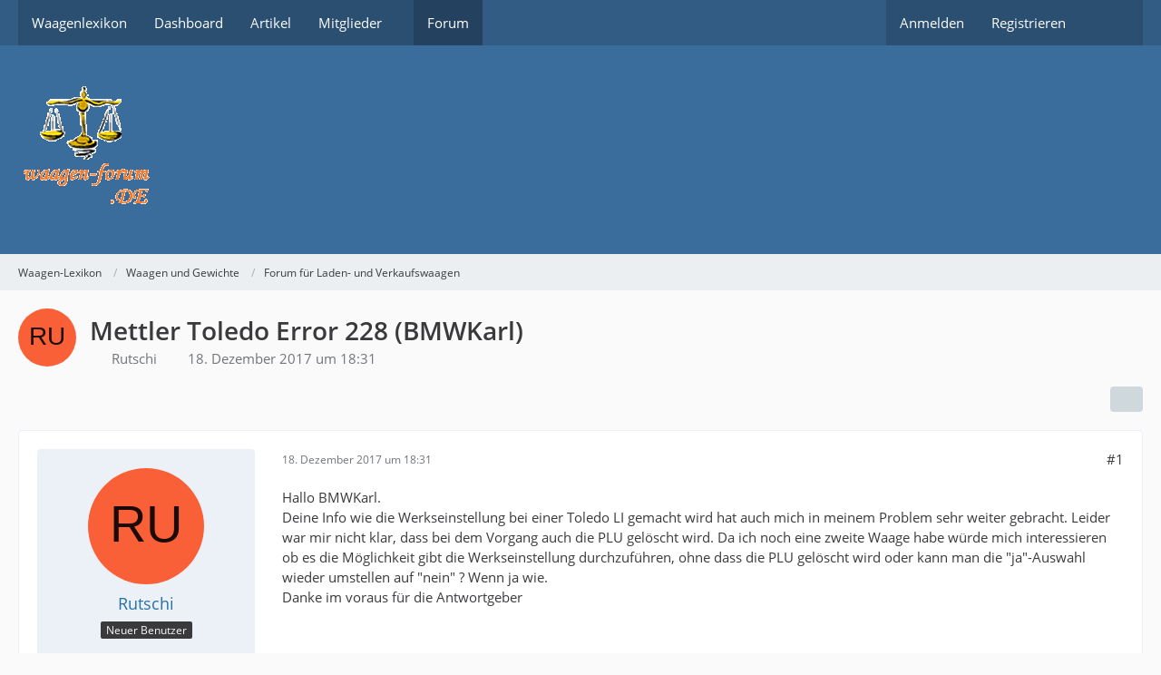

--- FILE ---
content_type: text/html; charset=UTF-8
request_url: https://www.waagen-forum.de/forum/forum/thread/698-mettler-toledo-error-228-bmwkarl/
body_size: 9216
content:









<!DOCTYPE html>
<html
	dir="ltr"
	lang="de"
	data-color-scheme="light"
>

<head>
	<meta charset="utf-8">
		
	<title>Mettler Toledo Error 228 (BMWKarl) - Forum für Laden- und Verkaufswaagen - Waagen-Lexikon</title>
	
	<meta name="viewport" content="width=device-width, initial-scale=1">
<meta name="format-detection" content="telephone=no">
<meta name="description" content="Hallo BMWKarl.
Deine Info wie die Werkseinstellung bei einer Toledo LI gemacht wird hat auch mich in meinem Problem sehr weiter gebracht. Leider war mir nicht klar, dass bei dem Vorgang auch die PLU gelöscht wird. Da ich noch eine zweite Waage habe würde…">
<meta property="og:site_name" content="Waagen-Lexikon">
<meta property="og:title" content="Mettler Toledo Error 228 (BMWKarl) - Waagen-Lexikon">
<meta property="og:url" content="https://www.waagen-forum.de/forum/forum/thread/698-mettler-toledo-error-228-bmwkarl/">
<meta property="og:type" content="article">
<meta property="og:description" content="Hallo BMWKarl.
Deine Info wie die Werkseinstellung bei einer Toledo LI gemacht wird hat auch mich in meinem Problem sehr weiter gebracht. Leider war mir nicht klar, dass bei dem Vorgang auch die PLU gelöscht wird. Da ich noch eine zweite Waage habe würde…">
<meta name="keywords" content="forum, waage, waagen, mettler, ladenwaage, problem, error, brauche, mettler toledo, toledo, software, schnittstelle, plu, programmierung, konfiguration, werkseinstellung, kostenlos, gdpdu, plü.">

<!-- Stylesheets -->
<link rel="stylesheet" type="text/css" href="https://www.waagen-forum.de/forum/style/style-1.css?m=1763892165"><link rel="preload" href="https://www.waagen-forum.de/forum/font/families/Open%20Sans/OpenSans-Regular.woff2?v=1614334343" as="font" crossorigin>

<meta name="timezone" content="Europe/Berlin">


<script data-cfasync="false">
	var WCF_PATH = 'https://www.waagen-forum.de/forum/';
	var WSC_API_URL = 'https://www.waagen-forum.de/forum/';
	var WSC_RPC_API_URL = 'https://www.waagen-forum.de/forum/api/rpc/';
	
	var LANGUAGE_ID = 1;
	var LANGUAGE_USE_INFORMAL_VARIANT = false;
	var TIME_NOW = 1769103069;
	var LAST_UPDATE_TIME = 1763892151;
	var ENABLE_DEBUG_MODE = false;
	var ENABLE_PRODUCTION_DEBUG_MODE = true;
	var ENABLE_DEVELOPER_TOOLS = false;
	var PAGE_TITLE = 'Waagen-Lexikon';
	
	var REACTION_TYPES = {"1":{"title":"Gef\u00e4llt mir","renderedIcon":"<img\n\tsrc=\"https:\/\/www.waagen-forum.de\/forum\/images\/reaction\/like.svg\"\n\talt=\"Gef\u00e4llt mir\"\n\tclass=\"reactionType\"\n\tdata-reaction-type-id=\"1\"\n>","iconPath":"https:\/\/www.waagen-forum.de\/forum\/images\/reaction\/like.svg","showOrder":1,"reactionTypeID":1,"isAssignable":1},"2":{"title":"Danke","renderedIcon":"<img\n\tsrc=\"https:\/\/www.waagen-forum.de\/forum\/images\/reaction\/thanks.svg\"\n\talt=\"Danke\"\n\tclass=\"reactionType\"\n\tdata-reaction-type-id=\"2\"\n>","iconPath":"https:\/\/www.waagen-forum.de\/forum\/images\/reaction\/thanks.svg","showOrder":2,"reactionTypeID":2,"isAssignable":1},"3":{"title":"Haha","renderedIcon":"<img\n\tsrc=\"https:\/\/www.waagen-forum.de\/forum\/images\/reaction\/haha.svg\"\n\talt=\"Haha\"\n\tclass=\"reactionType\"\n\tdata-reaction-type-id=\"3\"\n>","iconPath":"https:\/\/www.waagen-forum.de\/forum\/images\/reaction\/haha.svg","showOrder":3,"reactionTypeID":3,"isAssignable":1},"4":{"title":"Verwirrend","renderedIcon":"<img\n\tsrc=\"https:\/\/www.waagen-forum.de\/forum\/images\/reaction\/confused.svg\"\n\talt=\"Verwirrend\"\n\tclass=\"reactionType\"\n\tdata-reaction-type-id=\"4\"\n>","iconPath":"https:\/\/www.waagen-forum.de\/forum\/images\/reaction\/confused.svg","showOrder":4,"reactionTypeID":4,"isAssignable":1},"5":{"title":"Traurig","renderedIcon":"<img\n\tsrc=\"https:\/\/www.waagen-forum.de\/forum\/images\/reaction\/sad.svg\"\n\talt=\"Traurig\"\n\tclass=\"reactionType\"\n\tdata-reaction-type-id=\"5\"\n>","iconPath":"https:\/\/www.waagen-forum.de\/forum\/images\/reaction\/sad.svg","showOrder":5,"reactionTypeID":5,"isAssignable":1}};
	
	
	</script>

<script data-cfasync="false" src="https://www.waagen-forum.de/forum/js/WoltLabSuite/WebComponent.min.js?v=1763892151"></script>
<script data-cfasync="false" src="https://www.waagen-forum.de/forum/js/preload/de.preload.js?v=1763892151"></script>

<script data-cfasync="false" src="https://www.waagen-forum.de/forum/js/WoltLabSuite.Core.tiny.min.js?v=1763892151"></script>
<script data-cfasync="false">
requirejs.config({
	baseUrl: 'https://www.waagen-forum.de/forum/js',
	urlArgs: 't=1763892151'
	
});

window.addEventListener('pageshow', function(event) {
	if (event.persisted) {
		window.location.reload();
	}
});

</script>











<script data-cfasync="false" src="https://www.waagen-forum.de/forum/js/WoltLabSuite.Forum.tiny.min.js?v=1763892151"></script>


<noscript>
	<style>
		.jsOnly {
			display: none !important;
		}
		
		.noJsOnly {
			display: block !important;
		}
	</style>
</noscript>



	
	
	<script type="application/ld+json">
{
"@context": "http://schema.org",
"@type": "WebSite",
"url": "https:\/\/www.waagen-forum.de\/forum\/forum\/",
"potentialAction": {
"@type": "SearchAction",
"target": "https:\/\/www.waagen-forum.de\/forum\/search\/?q={search_term_string}",
"query-input": "required name=search_term_string"
}
}
</script>
<link rel="apple-touch-icon" sizes="180x180" href="https://www.waagen-forum.de/forum/images/favicon/default.apple-touch-icon.png">
<link rel="manifest" href="https://www.waagen-forum.de/forum/images/style-1/manifest-1.json">
<link rel="icon" type="image/png" sizes="48x48" href="https://www.waagen-forum.de/forum/images/favicon/default.favicon-48x48.png">
<meta name="msapplication-config" content="https://www.waagen-forum.de/forum/images/favicon/default.browserconfig.xml">
<meta name="theme-color" content="#3a6d9c">
<script>
	{
		document.querySelector('meta[name="theme-color"]').content = window.getComputedStyle(document.documentElement).getPropertyValue("--wcfPageThemeColor");
	}
</script>

	
			<link rel="canonical" href="https://www.waagen-forum.de/forum/forum/thread/698-mettler-toledo-error-228-bmwkarl/">
		
					
		</head>

<body id="tpl_wbb_thread"
	itemscope itemtype="http://schema.org/WebPage" itemid="https://www.waagen-forum.de/forum/forum/thread/698-mettler-toledo-error-228-bmwkarl/"	data-template="thread" data-application="wbb" data-page-id="49" data-page-identifier="com.woltlab.wbb.Thread"	data-board-id="11" data-thread-id="698"	class="">

<span id="top"></span>

<div id="pageContainer" class="pageContainer">
	
	
	<div id="pageHeaderContainer" class="pageHeaderContainer">
	<header id="pageHeader" class="pageHeader">
		<div id="pageHeaderPanel" class="pageHeaderPanel">
			<div class="layoutBoundary">
				<div class="box mainMenu" data-box-identifier="com.woltlab.wcf.MainMenu">
			
		
	<div class="boxContent">
		<nav aria-label="Hauptmenü">
	<ol class="boxMenu">
		
		
					<li class="" data-identifier="com.woltlab.wcf.generic16">
				<a href="https://www.waagen-forum.de/index.php?title=Hauptseite" class="boxMenuLink">
					<span class="boxMenuLinkTitle">Waagenlexikon</span>
														</a>
				
				</li>				
									<li class="" data-identifier="com.woltlab.wcf.Dashboard">
				<a href="https://www.waagen-forum.de/forum/dashboard/" class="boxMenuLink">
					<span class="boxMenuLinkTitle">Dashboard</span>
														</a>
				
				</li>				
									<li class="" data-identifier="com.woltlab.wcf.ArticleList">
				<a href="https://www.waagen-forum.de/forum/article-list/" class="boxMenuLink">
					<span class="boxMenuLinkTitle">Artikel</span>
														</a>
				
				</li>				
									<li class=" boxMenuHasChildren" data-identifier="com.woltlab.wcf.MembersList">
				<a href="https://www.waagen-forum.de/forum/members-list/" class="boxMenuLink">
					<span class="boxMenuLinkTitle">Mitglieder</span>
																<fa-icon size="16" name="caret-down" solid></fa-icon>
									</a>
				
				<ol class="boxMenuDepth1">				
									<li class="" data-identifier="com.woltlab.wcf.RecentActivityList">
				<a href="https://www.waagen-forum.de/forum/recent-activity-list/" class="boxMenuLink">
					<span class="boxMenuLinkTitle">Letzte Aktivitäten</span>
														</a>
				
				</li>				
									<li class="" data-identifier="com.woltlab.wcf.UsersOnlineList">
				<a href="https://www.waagen-forum.de/forum/users-online-list/" class="boxMenuLink">
					<span class="boxMenuLinkTitle">Benutzer online</span>
														</a>
				
				</li>				
									<li class="" data-identifier="com.woltlab.wcf.Team">
				<a href="https://www.waagen-forum.de/forum/team/" class="boxMenuLink">
					<span class="boxMenuLinkTitle">Team</span>
														</a>
				
				</li>				
									<li class="" data-identifier="com.woltlab.wcf.UserSearch">
				<a href="https://www.waagen-forum.de/forum/user-search/" class="boxMenuLink">
					<span class="boxMenuLinkTitle">Mitgliedersuche</span>
														</a>
				
				</li>				
									</ol></li>									<li class="active" data-identifier="com.woltlab.wbb.BoardList">
				<a href="https://www.waagen-forum.de/forum/forum/" class="boxMenuLink" aria-current="page">
					<span class="boxMenuLinkTitle">Forum</span>
														</a>
				
				</li>				
																	
		
	</ol>
</nav>	</div>
</div><button type="button" class="pageHeaderMenuMobile" aria-expanded="false" aria-label="Menü">
	<span class="pageHeaderMenuMobileInactive">
		<fa-icon size="32" name="bars"></fa-icon>
	</span>
	<span class="pageHeaderMenuMobileActive">
		<fa-icon size="32" name="xmark"></fa-icon>
	</span>
</button>
				
				<nav id="topMenu" class="userPanel">
	<ul class="userPanelItems">
								<li id="userLogin">
				<a
					class="loginLink"
					href="https://www.waagen-forum.de/forum/login/?url=https%3A%2F%2Fwww.waagen-forum.de%2Fforum%2Fforum%2Fthread%2F698-mettler-toledo-error-228-bmwkarl%2F"
					rel="nofollow"
				>Anmelden</a>
			</li>
							<li id="userRegistration">
					<a
						class="registrationLink"
						href="https://www.waagen-forum.de/forum/register/"
						rel="nofollow"
					>Registrieren</a>
				</li>
							
								
							
		<!-- page search -->
		<li>
			<a href="https://www.waagen-forum.de/forum/search/" id="userPanelSearchButton" class="jsTooltip" title="Suche"><fa-icon size="32" name="magnifying-glass"></fa-icon> <span>Suche</span></a>
		</li>
	</ul>
</nav>
	<a
		href="https://www.waagen-forum.de/forum/login/?url=https%3A%2F%2Fwww.waagen-forum.de%2Fforum%2Fforum%2Fthread%2F698-mettler-toledo-error-228-bmwkarl%2F"
		class="userPanelLoginLink jsTooltip"
		title="Anmelden"
		rel="nofollow"
	>
		<fa-icon size="32" name="arrow-right-to-bracket"></fa-icon>
	</a>
			</div>
		</div>
		
		<div id="pageHeaderFacade" class="pageHeaderFacade">
			<div class="layoutBoundary">
				<div id="pageHeaderLogo" class="pageHeaderLogo">
		
	<a href="https://www.waagen-forum.de/forum/forum/" aria-label="Waagen-Lexikon">
		<img src="https://www.waagen-forum.de/forum/images/styleLogo-96ec648f9a745216bcab786e2f09e7acee14b6c4.gif" alt="" class="pageHeaderLogoLarge" height="150" width="150" loading="eager">
		<img src="https://www.waagen-forum.de/forum/images/styleLogo-mobile-96ec648f9a745216bcab786e2f09e7acee14b6c4.gif" alt="" class="pageHeaderLogoSmall" loading="eager">
		
		
	</a>
</div>
				
					

					
		
			
	
<button type="button" id="pageHeaderSearchMobile" class="pageHeaderSearchMobile" aria-expanded="false" aria-label="Suche">
	<fa-icon size="32" name="magnifying-glass"></fa-icon>
</button>

<div id="pageHeaderSearch" class="pageHeaderSearch">
	<form method="post" action="https://www.waagen-forum.de/forum/search/">
		<div id="pageHeaderSearchInputContainer" class="pageHeaderSearchInputContainer">
			<div class="pageHeaderSearchType dropdown">
				<a href="#" class="button dropdownToggle" id="pageHeaderSearchTypeSelect">
					<span class="pageHeaderSearchTypeLabel">Dieses Thema</span>
					<fa-icon size="16" name="caret-down" solid></fa-icon>
				</a>
				<ul class="dropdownMenu">
					<li><a href="#" data-extended-link="https://www.waagen-forum.de/forum/search/?extended=1" data-object-type="everywhere">Alles</a></li>
					<li class="dropdownDivider"></li>
					
											<li><a href="#" data-extended-link="https://www.waagen-forum.de/forum/search/?extended=1&amp;type=com.woltlab.wbb.post" data-object-type="com.woltlab.wbb.post" data-parameters='{ "threadID": 698 }'>Dieses Thema</a></li>		<li><a href="#" data-extended-link="https://www.waagen-forum.de/forum/search/?extended=1&amp;type=com.woltlab.wbb.post" data-object-type="com.woltlab.wbb.post" data-parameters='{ "boardID": 11 }'>Dieses Forum</a></li>
						
						<li class="dropdownDivider"></li>
					
					
																		<li><a href="#" data-extended-link="https://www.waagen-forum.de/forum/search/?type=com.woltlab.wcf.article&amp;extended=1" data-object-type="com.woltlab.wcf.article">Artikel</a></li>
																								<li><a href="#" data-extended-link="https://www.waagen-forum.de/forum/search/?type=com.woltlab.wcf.page&amp;extended=1" data-object-type="com.woltlab.wcf.page">Seiten</a></li>
																																			<li><a href="#" data-extended-link="https://www.waagen-forum.de/forum/search/?type=com.woltlab.wbb.post&amp;extended=1" data-object-type="com.woltlab.wbb.post">Forum</a></li>
																
					<li class="dropdownDivider"></li>
					<li><a class="pageHeaderSearchExtendedLink" href="https://www.waagen-forum.de/forum/search/?extended=1">Erweiterte Suche</a></li>
				</ul>
			</div>
			
			<input type="search" name="q" id="pageHeaderSearchInput" class="pageHeaderSearchInput" placeholder="Suchbegriff eingeben" autocomplete="off" value="">
			
			<button type="submit" class="pageHeaderSearchInputButton button" title="Suche">
				<fa-icon size="16" name="magnifying-glass"></fa-icon>
			</button>
			
			<div id="pageHeaderSearchParameters"></div>
			
					</div>
	</form>
</div>

	
			</div>
		</div>
	</header>
	
	
</div>
	
	
	
	
	
	<div class="pageNavigation">
	<div class="layoutBoundary">
			<nav class="breadcrumbs" aria-label="Verlaufsnavigation">
		<ol class="breadcrumbs__list" itemprop="breadcrumb" itemscope itemtype="http://schema.org/BreadcrumbList">
			<li class="breadcrumbs__item" title="Waagen-Lexikon" itemprop="itemListElement" itemscope itemtype="http://schema.org/ListItem">
							<a class="breadcrumbs__link" href="https://www.waagen-forum.de/forum/forum/" itemprop="item">
																<span class="breadcrumbs__title" itemprop="name">Waagen-Lexikon</span>
							</a>
															<meta itemprop="position" content="1">
																					</li>
														
											<li class="breadcrumbs__item" title="Waagen und Gewichte" itemprop="itemListElement" itemscope itemtype="http://schema.org/ListItem">
							<a class="breadcrumbs__link" href="https://www.waagen-forum.de/forum/forum/board/3-waagen-und-gewichte/" itemprop="item">
																<span class="breadcrumbs__title" itemprop="name">Waagen und Gewichte</span>
							</a>
															<meta itemprop="position" content="2">
																					</li>
														
											<li class="breadcrumbs__item" title="Forum für Laden- und Verkaufswaagen" itemprop="itemListElement" itemscope itemtype="http://schema.org/ListItem">
							<a class="breadcrumbs__link" href="https://www.waagen-forum.de/forum/forum/board/11-forum-f%C3%BCr-laden-und-verkaufswaagen/" itemprop="item">
																	<span class="breadcrumbs__parent_indicator">
										<fa-icon size="16" name="arrow-left-long"></fa-icon>
									</span>
																<span class="breadcrumbs__title" itemprop="name">Forum für Laden- und Verkaufswaagen</span>
							</a>
															<meta itemprop="position" content="3">
																					</li>
		</ol>
	</nav>
	</div>
</div>
	
	
	
	<section id="main" class="main" role="main" 	itemprop="mainEntity" itemscope itemtype="http://schema.org/DiscussionForumPosting"
	itemid="https://www.waagen-forum.de/forum/forum/thread/698-mettler-toledo-error-228-bmwkarl/#post2462"
>
		<div class="layoutBoundary">
			

						
			<div id="content" class="content">
								
																<header class="contentHeader messageGroupContentHeader wbbThread" data-thread-id="698" data-is-closed="0" data-is-deleted="0" data-is-disabled="0" data-is-sticky="0" data-is-announcement="0" data-is-link="0">
		<div class="contentHeaderIcon">
			<img src="[data-uri]" width="64" height="64" alt="" class="userAvatarImage">
															
		</div>

		<div class="contentHeaderTitle">
			<h1 class="contentTitle" itemprop="name headline">Mettler Toledo Error 228 (BMWKarl)</h1>
			<ul class="inlineList contentHeaderMetaData">
				

				

									<li>
						<fa-icon size="16" name="user"></fa-icon>
						<a href="https://www.waagen-forum.de/forum/user/951-rutschi/" data-object-id="951" class="userLink">Rutschi</a>					</li>
				
				<li>
					<fa-icon size="16" name="clock"></fa-icon>
					<a href="https://www.waagen-forum.de/forum/forum/thread/698-mettler-toledo-error-228-bmwkarl/"><woltlab-core-date-time date="2017-12-18T17:31:21+00:00">18. Dezember 2017 um 18:31</woltlab-core-date-time></a>
				</li>

				
				
				
			</ul>

			<meta itemprop="url" content="https://www.waagen-forum.de/forum/forum/thread/698-mettler-toledo-error-228-bmwkarl/">
			<meta itemprop="commentCount" content="3">
					</div>

		
	</header>
													
				
				
				
				
				

				




	<div class="contentInteraction">
		
					<div class="contentInteractionButtonContainer">
				
									 <div class="contentInteractionShareButton">
						<button type="button" class="button small wsShareButton jsTooltip" title="Teilen" data-link="https://www.waagen-forum.de/forum/forum/thread/698-mettler-toledo-error-228-bmwkarl/" data-link-title="Mettler Toledo Error 228 (BMWKarl)" data-bbcode="[thread]698[/thread]">
		<fa-icon size="16" name="share-nodes"></fa-icon>
	</button>					</div>
				
							</div>
			</div>


	<div class="section">
		<ul
			class="wbbThreadPostList messageList jsClipboardContainer"
			data-is-last-page="true"
			data-last-post-time="1519984741"
			data-page-no="1"
			data-type="com.woltlab.wbb.post"
		>
							
	


			
		
		
		
	
	
			<li
			id="post2462"
			class="
				anchorFixedHeader
				messageGroupStarter											"
		>
			<article class="wbbPost message messageSidebarOrientationLeft jsClipboardObject jsMessage userOnlineGroupMarking3"
				data-post-id="2462" data-can-edit="0" data-can-edit-inline="0"
				data-is-closed="0" data-is-deleted="0" data-is-disabled="0"
								data-object-id="2462" data-object-type="com.woltlab.wbb.likeablePost" data-user-id="951"											>
				<meta itemprop="datePublished" content="2017-12-18T18:31:21+01:00">
													 
	
<aside role="presentation" class="messageSidebar member" itemprop="author" itemscope itemtype="http://schema.org/Person">
	<div class="messageAuthor">
		
		
								
							<div class="userAvatar">
					<a href="https://www.waagen-forum.de/forum/user/951-rutschi/" aria-hidden="true" tabindex="-1"><img src="[data-uri]" width="128" height="128" alt="" class="userAvatarImage"></a>					
									</div>
						
			<div class="messageAuthorContainer">
				<a href="https://www.waagen-forum.de/forum/user/951-rutschi/" class="username userLink" data-object-id="951" itemprop="url">
					<span itemprop="name">Rutschi</span>
				</a>
														
					
							</div>
			
												<div class="userTitle">
						<span class="badge userTitleBadge">Neuer Benutzer</span>
					</div>
				
				
							
						</div>
	
			
		
									<div class="userCredits">
					<dl class="plain dataList">
						<dt><a href="https://www.waagen-forum.de/forum/forum/user-post-list/951-rutschi/" title="Beiträge von Rutschi" class="jsTooltip">Beiträge</a></dt>
	<dd>2</dd>
					</dl>
				</div>
			
				
		
	</aside>
				
				<div class="messageContent">
					<header class="messageHeader">
						<div class="messageHeaderBox">
							<ul class="messageHeaderMetaData">
								<li><a href="https://www.waagen-forum.de/forum/forum/thread/698-mettler-toledo-error-228-bmwkarl/?postID=2462#post2462" rel="nofollow" class="permalink messagePublicationTime"><woltlab-core-date-time date="2017-12-18T17:31:21+00:00">18. Dezember 2017 um 18:31</woltlab-core-date-time></a></li>
								
								
							</ul>
							
							<ul class="messageStatus">
																																																
								
							</ul>
						</div>
						
						<ul class="messageQuickOptions">
															
														
															<li>
									<a href="https://www.waagen-forum.de/forum/forum/thread/698-mettler-toledo-error-228-bmwkarl/?postID=2462#post2462" rel="nofollow" class="jsTooltip wsShareButton" title="Teilen" data-link-title="Mettler Toledo Error 228 (BMWKarl)">#1</a>
								</li>
														
														
							
						</ul>
						
						
					</header>
					
					<div class="messageBody">
												
												
						
						
						<div class="messageText" itemprop="text">
																													
							<p>Hallo BMWKarl.<br>Deine Info wie die Werkseinstellung bei einer Toledo LI gemacht wird hat auch mich in meinem Problem sehr weiter gebracht. Leider war mir nicht klar, dass bei dem Vorgang auch die PLU gelöscht wird. Da ich noch eine zweite Waage habe würde mich interessieren ob es die Möglichkeit gibt die Werkseinstellung durchzuführen, ohne dass die PLU gelöscht wird oder kann man die "ja"-Auswahl wieder umstellen auf "nein" ? Wenn ja wie.<br>Danke im voraus für die Antwortgeber</p>						</div>
						
						
					</div>
					
					<footer class="messageFooter">
												
												
						
						
						<div class="messageFooterNotes">
														
														
														
														
							
						</div>
						
						<div class="messageFooterGroup">
							
																	
	<woltlab-core-reaction-summary
		data="[]"
		object-type="com.woltlab.wbb.likeablePost"
		object-id="2462"
		selected-reaction="0"
	></woltlab-core-reaction-summary>
							
							<ul class="messageFooterButtonsExtra buttonList smallButtons jsMobileNavigationExtra">
																																								
							</ul>
							
							<ul class="messageFooterButtons buttonList smallButtons jsMobileNavigation">
																																								
							</ul>
						</div>

						
					</footer>
				</div>
			</article>
		</li>
		
	
	
						
				
		
							
		
		
		
	
	
			<li
			id="post2463"
			class="
				anchorFixedHeader
															"
		>
			<article class="wbbPost message messageSidebarOrientationLeft jsClipboardObject jsMessage userOnlineGroupMarking3"
				data-post-id="2463" data-can-edit="0" data-can-edit-inline="0"
				data-is-closed="0" data-is-deleted="0" data-is-disabled="0"
								data-object-id="2463" data-object-type="com.woltlab.wbb.likeablePost" data-user-id="416"													itemprop="comment"
					itemscope itemtype="http://schema.org/Comment"
					itemid="https://www.waagen-forum.de/forum/forum/thread/698-mettler-toledo-error-228-bmwkarl/?postID=2463#post2463"
							>
				<meta itemprop="datePublished" content="2017-12-21T13:58:03+01:00">
													<meta itemprop="url" content="https://www.waagen-forum.de/forum/forum/thread/698-mettler-toledo-error-228-bmwkarl/?postID=2463#post2463">
								
<aside role="presentation" class="messageSidebar member" itemprop="author" itemscope itemtype="http://schema.org/Person">
	<div class="messageAuthor">
		
		
								
							<div class="userAvatar">
					<a href="https://www.waagen-forum.de/forum/user/416-phanthomas/" aria-hidden="true" tabindex="-1"><img src="[data-uri]" width="128" height="128" alt="" class="userAvatarImage"></a>					
									</div>
						
			<div class="messageAuthorContainer">
				<a href="https://www.waagen-forum.de/forum/user/416-phanthomas/" class="username userLink" data-object-id="416" itemprop="url">
					<span itemprop="name">Phanthomas</span>
				</a>
														
					
							</div>
			
												<div class="userTitle">
						<span class="badge userTitleBadge">Schüler</span>
					</div>
				
				
							
						</div>
	
			
		
									<div class="userCredits">
					<dl class="plain dataList">
						<dt><a href="https://www.waagen-forum.de/forum/user/416-phanthomas/#likes" class="jsTooltip" title="Erhaltene Reaktionen von Phanthomas">Reaktionen</a></dt>
								<dd>1</dd>
														
														
														
														
								<dt><a href="https://www.waagen-forum.de/forum/forum/user-post-list/416-phanthomas/" title="Beiträge von Phanthomas" class="jsTooltip">Beiträge</a></dt>
	<dd>69</dd>
					</dl>
				</div>
			
				
		
	</aside>
				
				<div class="messageContent">
					<header class="messageHeader">
						<div class="messageHeaderBox">
							<ul class="messageHeaderMetaData">
								<li><a href="https://www.waagen-forum.de/forum/forum/thread/698-mettler-toledo-error-228-bmwkarl/?postID=2463#post2463" rel="nofollow" class="permalink messagePublicationTime"><woltlab-core-date-time date="2017-12-21T12:58:03+00:00">21. Dezember 2017 um 13:58</woltlab-core-date-time></a></li>
								
								
							</ul>
							
							<ul class="messageStatus">
																																																
								
							</ul>
						</div>
						
						<ul class="messageQuickOptions">
															
														
															<li>
									<a href="https://www.waagen-forum.de/forum/forum/thread/698-mettler-toledo-error-228-bmwkarl/?postID=2463#post2463" rel="nofollow" class="jsTooltip wsShareButton" title="Teilen" data-link-title="AW: Mettler Toledo Error 228 (BMWKarl)">#2</a>
								</li>
														
														
							
						</ul>
						
						
					</header>
					
					<div class="messageBody">
												
												
						
						
						<div class="messageText" itemprop="text">
														
							<p>thoeretisch habe ich hier im forum mal software für die alten ladenwaagen angeboten (kostenlos zum download, windows xp wird noch unterstützt, da DOS-Programme), anstöpseln, und plu's erstmal runterladen und sicher, dann platt machen und plu's und andere konfiguration wieder draufladen.</p>						</div>
						
						
					</div>
					
					<footer class="messageFooter">
												
												
						
						
						<div class="messageFooterNotes">
														
														
														
														
							
						</div>
						
						<div class="messageFooterGroup">
							
																	
	<woltlab-core-reaction-summary
		data="[]"
		object-type="com.woltlab.wbb.likeablePost"
		object-id="2463"
		selected-reaction="0"
	></woltlab-core-reaction-summary>
							
							<ul class="messageFooterButtonsExtra buttonList smallButtons jsMobileNavigationExtra">
																																								
							</ul>
							
							<ul class="messageFooterButtons buttonList smallButtons jsMobileNavigation">
																																								
							</ul>
						</div>

						
					</footer>
				</div>
			</article>
		</li>
		
	
	
										
						
						
						
							
		
							
		
		
		
	
	
			<li
			id="post2471"
			class="
				anchorFixedHeader
				messageGroupStarter											"
		>
			<article class="wbbPost message messageSidebarOrientationLeft jsClipboardObject jsMessage userOnlineGroupMarking3"
				data-post-id="2471" data-can-edit="0" data-can-edit-inline="0"
				data-is-closed="0" data-is-deleted="0" data-is-disabled="0"
								data-object-id="2471" data-object-type="com.woltlab.wbb.likeablePost" data-user-id="951"													itemprop="comment"
					itemscope itemtype="http://schema.org/Comment"
					itemid="https://www.waagen-forum.de/forum/forum/thread/698-mettler-toledo-error-228-bmwkarl/?postID=2471#post2471"
							>
				<meta itemprop="datePublished" content="2018-01-17T11:38:57+01:00">
													<meta itemprop="url" content="https://www.waagen-forum.de/forum/forum/thread/698-mettler-toledo-error-228-bmwkarl/?postID=2471#post2471">
								
<aside role="presentation" class="messageSidebar member" itemprop="author" itemscope itemtype="http://schema.org/Person">
	<div class="messageAuthor">
		
		
								
							<div class="userAvatar">
					<a href="https://www.waagen-forum.de/forum/user/951-rutschi/" aria-hidden="true" tabindex="-1"><img src="[data-uri]" width="128" height="128" alt="" class="userAvatarImage"></a>					
									</div>
						
			<div class="messageAuthorContainer">
				<a href="https://www.waagen-forum.de/forum/user/951-rutschi/" class="username userLink" data-object-id="951" itemprop="url">
					<span itemprop="name">Rutschi</span>
				</a>
														
					
							</div>
			
												<div class="userTitle">
						<span class="badge userTitleBadge">Neuer Benutzer</span>
					</div>
				
				
							
						</div>
	
			
		
									<div class="userCredits">
					<dl class="plain dataList">
						<dt><a href="https://www.waagen-forum.de/forum/forum/user-post-list/951-rutschi/" title="Beiträge von Rutschi" class="jsTooltip">Beiträge</a></dt>
	<dd>2</dd>
					</dl>
				</div>
			
				
		
	</aside>
				
				<div class="messageContent">
					<header class="messageHeader">
						<div class="messageHeaderBox">
							<ul class="messageHeaderMetaData">
								<li><a href="https://www.waagen-forum.de/forum/forum/thread/698-mettler-toledo-error-228-bmwkarl/?postID=2471#post2471" rel="nofollow" class="permalink messagePublicationTime"><woltlab-core-date-time date="2018-01-17T10:38:57+00:00">17. Januar 2018 um 11:38</woltlab-core-date-time></a></li>
								
								
							</ul>
							
							<ul class="messageStatus">
																																																
								
							</ul>
						</div>
						
						<ul class="messageQuickOptions">
															
														
															<li>
									<a href="https://www.waagen-forum.de/forum/forum/thread/698-mettler-toledo-error-228-bmwkarl/?postID=2471#post2471" rel="nofollow" class="jsTooltip wsShareButton" title="Teilen" data-link-title="AW: Mettler Toledo Error 228 (BMWKarl)">#3</a>
								</li>
														
														
							
						</ul>
						
						
					</header>
					
					<div class="messageBody">
												
												
						
						
						<div class="messageText" itemprop="text">
														
							<p>Hallo Phanthomas.<br>Nun ist bei mir wieder der normale Alltag eingekehrt und ich kann mich wieder Dingen widmen die liegen geblieben sind. Zuerst danke für die Info vom 21.12.2017.<br>Könntest Du mir vielleicht etwas genauer sagen wie das geht, wo ich die Software genau finde und was für ein Verbindungskabel brauche ich.</p>						</div>
						
						
					</div>
					
					<footer class="messageFooter">
												
												
						
						
						<div class="messageFooterNotes">
														
														
														
														
							
						</div>
						
						<div class="messageFooterGroup">
							
																	
	<woltlab-core-reaction-summary
		data="[]"
		object-type="com.woltlab.wbb.likeablePost"
		object-id="2471"
		selected-reaction="0"
	></woltlab-core-reaction-summary>
							
							<ul class="messageFooterButtonsExtra buttonList smallButtons jsMobileNavigationExtra">
																																								
							</ul>
							
							<ul class="messageFooterButtons buttonList smallButtons jsMobileNavigation">
																																								
							</ul>
						</div>

						
					</footer>
				</div>
			</article>
		</li>
		
	
	
									
							
						
						
							
		
							
		
		
		
	
	
			<li
			id="post2492"
			class="
				anchorFixedHeader
															"
		>
			<article class="wbbPost message messageSidebarOrientationLeft jsClipboardObject jsMessage userOnlineGroupMarking3"
				data-post-id="2492" data-can-edit="0" data-can-edit-inline="0"
				data-is-closed="0" data-is-deleted="0" data-is-disabled="0"
								data-object-id="2492" data-object-type="com.woltlab.wbb.likeablePost" data-user-id="666"													itemprop="comment"
					itemscope itemtype="http://schema.org/Comment"
					itemid="https://www.waagen-forum.de/forum/forum/thread/698-mettler-toledo-error-228-bmwkarl/?postID=2492#post2492"
							>
				<meta itemprop="datePublished" content="2018-03-02T10:59:01+01:00">
													<meta itemprop="url" content="https://www.waagen-forum.de/forum/forum/thread/698-mettler-toledo-error-228-bmwkarl/?postID=2492#post2492">
								
<aside role="presentation" class="messageSidebar member" itemprop="author" itemscope itemtype="http://schema.org/Person">
	<div class="messageAuthor">
		
		
								
							<div class="userAvatar">
					<a href="https://www.waagen-forum.de/forum/user/666-nse/" aria-hidden="true" tabindex="-1"><img src="[data-uri]" width="128" height="128" alt="" class="userAvatarImage"></a>					
									</div>
						
			<div class="messageAuthorContainer">
				<a href="https://www.waagen-forum.de/forum/user/666-nse/" class="username userLink" data-object-id="666" itemprop="url">
					<span itemprop="name">NSE</span>
				</a>
														
					
							</div>
			
												<div class="userTitle">
						<span class="badge userTitleBadge">Neuer Benutzer</span>
					</div>
				
				
							
						</div>
	
			
		
									<div class="userCredits">
					<dl class="plain dataList">
						<dt><a href="https://www.waagen-forum.de/forum/forum/user-post-list/666-nse/" title="Beiträge von NSE" class="jsTooltip">Beiträge</a></dt>
	<dd>19</dd>
					</dl>
				</div>
			
				
		
	</aside>
				
				<div class="messageContent">
					<header class="messageHeader">
						<div class="messageHeaderBox">
							<ul class="messageHeaderMetaData">
								<li><a href="https://www.waagen-forum.de/forum/forum/thread/698-mettler-toledo-error-228-bmwkarl/?postID=2492#post2492" rel="nofollow" class="permalink messagePublicationTime"><woltlab-core-date-time date="2018-03-02T09:59:01+00:00">2. März 2018 um 10:59</woltlab-core-date-time></a></li>
								
								
							</ul>
							
							<ul class="messageStatus">
																																																
								
							</ul>
						</div>
						
						<ul class="messageQuickOptions">
															
														
															<li>
									<a href="https://www.waagen-forum.de/forum/forum/thread/698-mettler-toledo-error-228-bmwkarl/?postID=2492#post2492" rel="nofollow" class="jsTooltip wsShareButton" title="Teilen" data-link-title="AW: Mettler Toledo Error 228 (BMWKarl)">#4</a>
								</li>
														
														
							
						</ul>
						
						
					</header>
					
					<div class="messageBody">
												
												
						
						
						<div class="messageText" itemprop="text">
														
							<p>Guten morgen,</p><p>erst einmal 0 heißt nein 1 heißt ja.<br>Werkskonfiguration sagt schon der Name - alles weg - das Gerät ist im Auslieferungszustand!</p><p>Für die Programmierung einer LI benötigst Du die Software und zwingend die CL-Schnittstelle.<br>Da diese Gerätegeneration schon mind. 20 Jahre alt lohnt die Anschaffung nicht mehr wirklich,<br>außerdem wird der interne Puffer-Akku verschlissen sein, wenn er nicht in den letzten 7 Jahren erneuert wurde.<br>Eine günstige Alternative ist die MT bC-U2 zumal GdPdU konform.</p><p>mfg</p>						</div>
						
						
					</div>
					
					<footer class="messageFooter">
												
												
						
						
						<div class="messageFooterNotes">
														
														
														
														
							
						</div>
						
						<div class="messageFooterGroup">
							
																	
	<woltlab-core-reaction-summary
		data="[]"
		object-type="com.woltlab.wbb.likeablePost"
		object-id="2492"
		selected-reaction="0"
	></woltlab-core-reaction-summary>
							
							<ul class="messageFooterButtonsExtra buttonList smallButtons jsMobileNavigationExtra">
																																								
							</ul>
							
							<ul class="messageFooterButtons buttonList smallButtons jsMobileNavigation">
																																								
							</ul>
						</div>

						
					</footer>
				</div>
			</article>
		</li>
		
	
	
										
						
						
						
							
		
				
	
										
					</ul>
	</div>





				
				
				
				
																</div>
			
			
		</div>
	</section>
	
	
	
			<div class="boxesFooterBoxes">
			<div class="layoutBoundary">
				<div class="boxContainer">
					<section class="box">
			<h2 class="boxTitle">Tags</h2>

			<div class="boxContent">
				<ul class="tagList">
											<li><a href="https://www.waagen-forum.de/forum/tagged/1-forum/?objectType=com.woltlab.wbb.thread" class="tag jsTooltip" title="Themen mit dem Tag „forum“">forum</a></li>
											<li><a href="https://www.waagen-forum.de/forum/tagged/4-waage/?objectType=com.woltlab.wbb.thread" class="tag jsTooltip" title="Themen mit dem Tag „waage“">waage</a></li>
											<li><a href="https://www.waagen-forum.de/forum/tagged/5-waagen/?objectType=com.woltlab.wbb.thread" class="tag jsTooltip" title="Themen mit dem Tag „waagen“">waagen</a></li>
											<li><a href="https://www.waagen-forum.de/forum/tagged/16-mettler/?objectType=com.woltlab.wbb.thread" class="tag jsTooltip" title="Themen mit dem Tag „mettler“">mettler</a></li>
											<li><a href="https://www.waagen-forum.de/forum/tagged/28-ladenwaage/?objectType=com.woltlab.wbb.thread" class="tag jsTooltip" title="Themen mit dem Tag „ladenwaage“">ladenwaage</a></li>
											<li><a href="https://www.waagen-forum.de/forum/tagged/87-problem/?objectType=com.woltlab.wbb.thread" class="tag jsTooltip" title="Themen mit dem Tag „problem“">problem</a></li>
											<li><a href="https://www.waagen-forum.de/forum/tagged/105-error/?objectType=com.woltlab.wbb.thread" class="tag jsTooltip" title="Themen mit dem Tag „error“">error</a></li>
											<li><a href="https://www.waagen-forum.de/forum/tagged/112-brauche/?objectType=com.woltlab.wbb.thread" class="tag jsTooltip" title="Themen mit dem Tag „brauche“">brauche</a></li>
											<li><a href="https://www.waagen-forum.de/forum/tagged/144-mettler-toledo/?objectType=com.woltlab.wbb.thread" class="tag jsTooltip" title="Themen mit dem Tag „mettler toledo“">mettler toledo</a></li>
											<li><a href="https://www.waagen-forum.de/forum/tagged/146-toledo/?objectType=com.woltlab.wbb.thread" class="tag jsTooltip" title="Themen mit dem Tag „toledo“">toledo</a></li>
											<li><a href="https://www.waagen-forum.de/forum/tagged/159-software/?objectType=com.woltlab.wbb.thread" class="tag jsTooltip" title="Themen mit dem Tag „software“">software</a></li>
											<li><a href="https://www.waagen-forum.de/forum/tagged/163-schnittstelle/?objectType=com.woltlab.wbb.thread" class="tag jsTooltip" title="Themen mit dem Tag „schnittstelle“">schnittstelle</a></li>
											<li><a href="https://www.waagen-forum.de/forum/tagged/170-plu/?objectType=com.woltlab.wbb.thread" class="tag jsTooltip" title="Themen mit dem Tag „plu“">plu</a></li>
											<li><a href="https://www.waagen-forum.de/forum/tagged/174-programmierung/?objectType=com.woltlab.wbb.thread" class="tag jsTooltip" title="Themen mit dem Tag „programmierung“">programmierung</a></li>
											<li><a href="https://www.waagen-forum.de/forum/tagged/209-konfiguration/?objectType=com.woltlab.wbb.thread" class="tag jsTooltip" title="Themen mit dem Tag „konfiguration“">konfiguration</a></li>
											<li><a href="https://www.waagen-forum.de/forum/tagged/253-werkseinstellung/?objectType=com.woltlab.wbb.thread" class="tag jsTooltip" title="Themen mit dem Tag „werkseinstellung“">werkseinstellung</a></li>
											<li><a href="https://www.waagen-forum.de/forum/tagged/279-kostenlos/?objectType=com.woltlab.wbb.thread" class="tag jsTooltip" title="Themen mit dem Tag „kostenlos“">kostenlos</a></li>
											<li><a href="https://www.waagen-forum.de/forum/tagged/439-gdpdu/?objectType=com.woltlab.wbb.thread" class="tag jsTooltip" title="Themen mit dem Tag „gdpdu“">gdpdu</a></li>
											<li><a href="https://www.waagen-forum.de/forum/tagged/507-pl%C3%BC/?objectType=com.woltlab.wbb.thread" class="tag jsTooltip" title="Themen mit dem Tag „plü.“">plü.</a></li>
									</ul>
			</div>
		</section>
				</div>
			</div>
		</div>
	
	
	<footer id="pageFooter" class="pageFooter">
		
					
			<div class="boxesFooter">
			<div class="layoutBoundary">
													<div class="boxContainer">
						<div class="box" data-box-identifier="com.woltlab.wcf.FooterMenu">
			
		
	<div class="boxContent">
		<nav aria-label="Footer-Menü">
	<ol class="boxMenu">
		
		
					<li class="" data-identifier="com.woltlab.wcf.PrivacyPolicy">
				<a href="https://www.waagen-forum.de/forum/datenschutzerklaerung/" class="boxMenuLink">
					<span class="boxMenuLinkTitle">Datenschutzerklärung</span>
														</a>
				
				</li>				
									<li class="" data-identifier="com.woltlab.wcf.LegalNotice">
				<a href="https://www.waagen-forum.de/forum/legal-notice/" class="boxMenuLink">
					<span class="boxMenuLinkTitle">Impressum</span>
														</a>
				
				</li>				
																	
		
	</ol>
</nav>	</div>
</div>
					</div>
				
			</div>
		</div>
		
			<div id="pageFooterCopyright" class="pageFooterCopyright">
			<div class="layoutBoundary">
				<div class="copyright"><a href="https://www.woltlab.com/de/" rel="nofollow" target="_blank">Community-Software: <strong>WoltLab Suite&trade;</strong></a></div>
			</div>
		</div>
	
</footer>
</div>



<div class="pageFooterStickyNotice">
	
	
	<noscript>
		<div class="info" role="status">
			<div class="layoutBoundary">
				<span class="javascriptDisabledWarningText">In Ihrem Webbrowser ist JavaScript deaktiviert. Um alle Funktionen dieser Website nutzen zu können, muss JavaScript aktiviert sein.</span>
			</div>
		</div>	
	</noscript>
</div>

<script data-cfasync="false">
	require(['Language', 'WoltLabSuite/Core/BootstrapFrontend', 'User'], function(Language, BootstrapFrontend, User) {
		
		
		User.init(
			0,
			'',
			'',
			'https://www.waagen-forum.de/forum/guest-token-dialog/'
		);
		
		BootstrapFrontend.setup({
			backgroundQueue: {
				url: 'https://www.waagen-forum.de/forum/background-queue-perform/',
				force: false			},
						dynamicColorScheme: false,
			endpointUserPopover: 'https://www.waagen-forum.de/forum/user-popover/',
			executeCronjobs: 'https://www.waagen-forum.de/forum/cronjob-perform/',
						styleChanger: false		});
	});
</script>
<script data-cfasync="false">
	// prevent jQuery and other libraries from utilizing define()
	__require_define_amd = define.amd;
	define.amd = undefined;
</script>
<script data-cfasync="false" src="https://www.waagen-forum.de/forum/js/WCF.Combined.tiny.min.js?v=1763892151"></script>
<script data-cfasync="false">
	define.amd = __require_define_amd;
	$.holdReady(true);
</script>
<script data-cfasync="false">
	WCF.User.init(
		0,
		''	);
</script>
<script data-cfasync="false" src="https://www.waagen-forum.de/forum/forum/js/WBB.tiny.min.js?v=1763892151"></script>
<script data-cfasync="false">
	$(function() {
		WCF.User.Profile.ActivityPointList.init();
		
					require(['WoltLabSuite/Core/Ui/User/Trophy/List'], function (UserTrophyList) {
				new UserTrophyList();
			});
				
		require(['WoltLabSuite/Forum/Bootstrap'], (Bootstrap) => {
	Bootstrap.setup();
});
		
			});
</script>
<script data-cfasync="false">
		var $imageViewer = null;
		$(function() {
			WCF.Language.addObject({
				'wcf.imageViewer.button.enlarge': 'Vollbild-Modus',
				'wcf.imageViewer.button.full': 'Originalversion aufrufen',
				'wcf.imageViewer.seriesIndex': '{literal}{x} von {y}{\/literal}',
				'wcf.imageViewer.counter': '{literal}Bild {x} von {y}{\/literal}',
				'wcf.imageViewer.close': 'Schließen',
				'wcf.imageViewer.enlarge': 'Bild direkt anzeigen',
				'wcf.imageViewer.next': 'Nächstes Bild',
				'wcf.imageViewer.previous': 'Vorheriges Bild'
			});
			
			$imageViewer = new WCF.ImageViewer();
		});
	</script>
<script data-cfasync="false">
		require(['WoltLabSuite/Core/Ui/Search/Page'], function(UiSearchPage) {
			UiSearchPage.init('com.woltlab.wbb.post');
		});
	</script>
<script data-cfasync="false">
	$(function() {
		WCF.Language.addObject({
			'wbb.post.closed': 'Beitrag wurde für Bearbeitungen gesperrt',
			'wbb.post.copy.title': 'Beiträge kopieren',
			'wbb.post.edit': 'Beitrag bearbeiten',
			'wbb.post.edit.close': 'Bearbeitung verbieten',
			'wbb.post.edit.delete': 'Löschen',
			'wbb.post.edit.delete.confirmMessage': 'Wollen Sie diesen Beitrag wirklich endgültig löschen?',
			'wbb.post.edit.deleteCompletely': 'Endgültig löschen',
			'wbb.post.edit.enable': 'Freischalten',
			'wbb.post.edit.disable': 'Deaktivieren',
			'wbb.post.edit.merge': 'Beiträge zusammenfügen',
			'wbb.post.edit.merge.success': 'Beiträge erfolgreich zusammengefügt',
			'wbb.post.edit.open': 'Bearbeitung erlauben',
			'wbb.post.edit.restore': 'Wiederherstellen',
			'wbb.post.edit.trash.confirmMessage': 'Wollen Sie diesen Beitrag wirklich löschen?',
			'wbb.post.edit.trash.reason': 'Grund (optional)',
			'wbb.post.ipAddress.title': 'IP-Adresse',
			'wbb.post.moderation.redirect': 'Ihr Beitrag unterliegt der Moderation und wird erst nach einer Freischaltung sichtbar.',
			'wbb.post.moveToNewThread': 'In neues Thema verschieben',
			'wbb.post.official': 'Offizieller Beitrag',
			'wbb.thread.closed': 'Geschlossen',
			'wbb.thread.confirmDelete': 'Wenn Sie dieses Thema endgültig löschen, ist dieser Prozess nicht mehr umkehrbar. Wirklich fortfahren?',
			'wbb.thread.confirmTrash': 'Wollen Sie dieses Thema wirklich löschen?',
			'wbb.thread.confirmTrash.reason': 'Begründung (optional)',
			'wbb.thread.edit.advanced': 'Erweitert',
			'wbb.thread.edit.close': 'Schließen',
			'wbb.thread.edit.delete': 'Endgültig löschen',
			'wbb.thread.edit.done': 'Als erledigt markieren',
			'wbb.thread.edit.enable': 'Freischalten',
			'wbb.thread.edit.disable': 'Deaktivieren',
			'wbb.thread.edit.markPosts': 'Alle Beiträge markieren',
			'wbb.thread.edit.markThread': 'Thema markieren',
			'wbb.thread.edit.move': 'Verschieben',
			'wbb.thread.edit.moveDestination.error.equalsOrigin': 'Ziel- und Quellforum sind identisch.',
			'wbb.thread.edit.open': 'Öffnen',
			'wbb.thread.edit.removeLink': 'Link entfernen',
			'wbb.thread.edit.restore': 'Wiederherstellen',
			'wbb.thread.edit.scrape': 'Nicht mehr anpinnen',
			'wbb.thread.edit.sticky': 'Anpinnen',
			'wbb.thread.edit.trash': 'Löschen',
			'wbb.thread.edit.undone': 'Als unerledigt markieren',
			'wbb.thread.edit.unmarkThread': 'Thema demarkieren',
			'wbb.thread.moved': 'Verschoben',
			'wbb.thread.newPosts': '{if $newPostsCount == 1}Einen neuen Beitrag{else}{#$newPostsCount} neue Beiträge{\/if} laden',
			'wbb.thread.sticky': 'Angepinnt',
			'wcf.global.worker.completed': 'Aufgabe abgeschlossen',
			'wcf.user.objectWatch.manageSubscription': 'Abonnement verwalten',
			'wcf.message.bbcode.code.copy': 'Inhalt kopieren',
			'wcf.message.error.editorAlreadyInUse': 'Der Editor ist bereits aktiv, beenden Sie die Bearbeitung bevor Sie fortfahren.',
			'wcf.message.status.deleted': 'Gelöscht',
			'wcf.message.status.disabled': 'Deaktiviert',
			'wbb.thread.edit.moveThreads': 'Themen verschieben',
			'wbb.thread.edit': 'Thema bearbeiten',
			'wcf.label.none': 'Keine Auswahl',
			'wbb.thread.done': 'Erledigt',
			'wbb.thread.undone': 'Unerledigt',
			'wbb.thread.modification.log.thread.hide.confirmMessage': 'Möchten Sie wirklich den Log-Eintrag im Thema ausblenden?'
		});

									var $quoteManager = null;
		WCF.Language.addObject({
	'wcf.message.quote.insertAllQuotes': 'Alle Zitate einfügen',
	'wcf.message.quote.insertSelectedQuotes': 'Markierte Zitate einfügen',
	'wcf.message.quote.manageQuotes': 'Zitate verwalten',
	'wcf.message.quote.quoteSelected': 'Zitat speichern',
	'wcf.message.quote.quoteAndReply': 'Zitat einfügen',
	'wcf.message.quote.removeAllQuotes': 'Alle Zitate entfernen',
	'wcf.message.quote.removeSelectedQuotes': 'Markierte Zitate entfernen',
	'wcf.message.quote.showQuotes': '{if $count == 1}Ein Zitat{else}{#$count} Zitate{\/if}'
});

var $quoteManager = new WCF.Message.Quote.Manager(0, 'text', false, [  ]);

				
		require(['WoltLabSuite/Forum/Controller/Thread', 'WoltLabSuite/Forum/Ui/Post/Quote', 'WoltLabSuite/Forum/Handler/Thread/ThreadUpdateHandler'], (ControllerThread, { UiPostQuote }, { ThreadUpdateHandler }) => {
			new UiPostQuote($quoteManager);

			ControllerThread.init(698, {
				clipboard: true,
				postInlineEditor: false,
				postLoader: false,
				postManager: false,
				postLikeHandler: true			}, {
				clipboard: {
					hasMarkedItems: false				},
				postInlineEditor: {
					canEditInline: false,
					quoteManager: $quoteManager
				}
			});

					});

		
		
		require(['WoltLabSuite/Forum/Ui/Thread/LastPageHandler'], (LastPageHandler) => {
			LastPageHandler.setup();
		});

		
		
			});
</script>


<span id="bottom"></span>

</body>
</html>